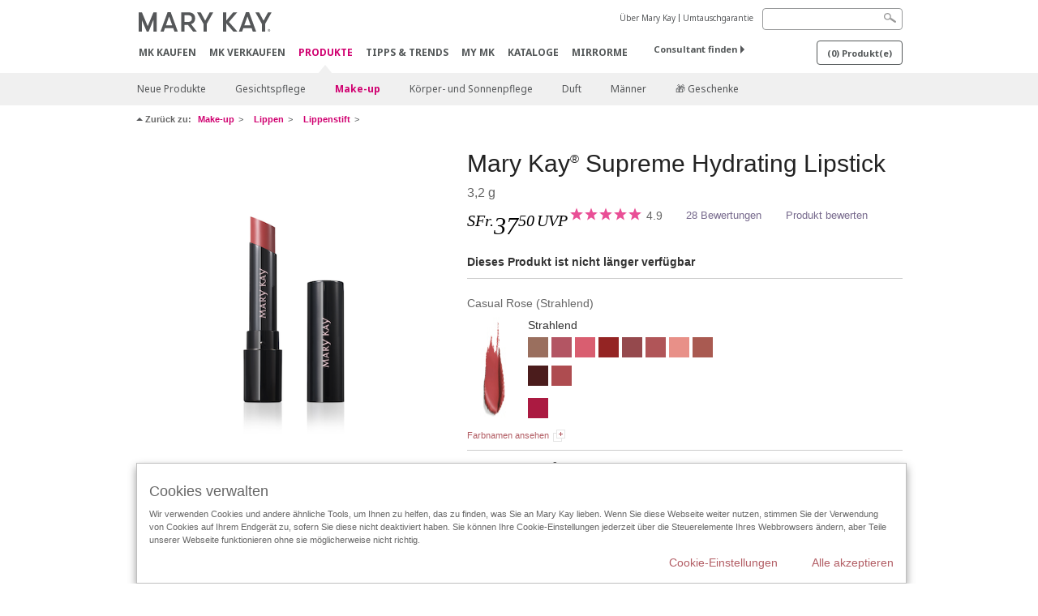

--- FILE ---
content_type: text/html; charset=utf-8
request_url: https://www.marykay.ch/de-ch/products/makeup/lips/lipstick/mary-kay-supreme-hydrating-lipstick-casual-rose-990282107
body_size: 19791
content:

<!DOCTYPE html>
<html lang="de-ch">
<head>
    


        <script type="text/javascript">
            var dataLayer = dataLayer || [];

            dataLayer.push({
                'site': {
                    'market': 'CH',
                    'environment': 'PROD',
                    'language': 'de',
                    'type': 'Corp Site'
                }
            });

            dataLayer.push({
                'event': 'e_consentUpdated',
                'consentCategories': {
                    'strictlynecessary': 'granted',
                    'analytics': 'denied',
                    'functional': 'denied',
                    'targeting': 'denied',
                    'facebookpixel': 'denied'
                }
            });

        </script>

    
        <!-- Google Tag Manager -->
<script>(function(w,d,s,l,i){w[l]=w[l]||[];w[l].push({'gtm.start': new Date().getTime(),event:'gtm.js'});var f=d.getElementsByTagName(s)[0],j=d.createElement(s),dl=l!='dataLayer'?'&l='+l:'';j.async=true;j.src='https://www.googletagmanager.com/gtm.js?id='+i+dl;f.parentNode.insertBefore(j,f);})(window,document,'script','dataLayer','GTM-WKL3Z5J');</script>     <!-- End Google Tag Manager -->

    <meta http-equiv="Content-Type" content="text/html; charset=UTF-8" />
    <meta http-equiv="X-UA-Compatible" content="IE=edge" />
    <meta name="viewport" id="viewport" content="width=device-width,minimum-scale=1.0,maximum-scale=1.0,initial-scale=1.0" />
    

    <title>Mary Kay&#174; Supreme Hydrating Lipstick | Casual Rose</title>
    <meta name="description" content="Extra Feuchtigkeit f&#252;r die Lippen, brillanter Glanz und intensive Farben. Diese neutrale Lippenstift-Nuance in Rosenholz sorgt f&#252;r einen makellosen Look." />
    <meta name="keywords" content="Best lipstick for dry lips, Lipstick for dry lips, Hydrating lipstick" />
        <meta name="ROBOTS" content="NOINDEX, NOFOLLOW">
    <link rel="canonical" href="https://www.marykay.ch/de-ch/products/makeup/lips/lipstick/mary-kay-supreme-hydrating-lipstick-casual-rose-990282107" />



        <meta property="og:type" content="product" />
        <meta property="og:title" content="Mary Kay&#174; Supreme Hydrating Lipstick | Casual Rose" />
        <meta property="og:url" content="https://www.marykay.ch/de-ch/products/makeup/lips/lipstick/mary-kay-supreme-hydrating-lipstick-casual-rose-990282107" />
        <meta property="og:description" content="Extra Feuchtigkeit f&#252;r die Lippen, brillanter Glanz und intensive Farben. Diese neutrale Lippenstift-Nuance in Rosenholz sorgt f&#252;r einen makellosen Look." />
        <meta property="og:image" content="http://pimg.eur.marykaycdn.com/HeroList/10003/10155223_Supreme_Hydrating_Lipstick_Casual_Rose_DE-CH-NL_Hero.png" />

    <link href="/Content/MK/eSuite/Css/site.standard.css?v=8XPqFoo-GrpTtopvD8qETZ6TfBkSWvE54gtnnGU5vD01" rel="stylesheet"/>

    <link href="https://fonts.googleapis.com/css2?family=Noto+Sans:ital,wght@0,100;0,200;0,300;0,400;0,700;1,100;1,200;1,300;1,400;1,700&display=swap" rel="stylesheet">
    
    <link type="text/css" rel="stylesheet" href="//fast.fonts.net/cssapi/360025df-e654-4408-a080-4689254f658e.css" /><link type="text/css" rel="stylesheet" href="//assets.nprod.marykaycdn.com/fonts/mkfonts.css" />
    <script src="/Content/MK/eSuite/Js/site.standard.head.js?v=91boqv4IrdiSexmhh6ANIF0mEifVihn5o6A1PV5pvPQ1"></script>


    <!--start PowerReviews-->
<script src="https://ui.powerreviews.com/stable/4.1/ui.js" async></script><script> window.pwr = window.pwr || function() { (pwr.q = pwr.q || []).push(arguments); } </script>    <!--end PowerReviews-->
    
</head>
<body class="  custom-about-mk-menu-font" >
        <!-- Google Tag Manager -->
<noscript><iframe src="https://www.googletagmanager.com/ns.html?id=GTM-WKL3Z5J" height="0" width="0" style="display:none;visibility:hidden"></iframe></noscript>    <!-- End Google Tag Manager -->



    
<meta name="VIcurrentDateTime" content="639049708050744322" />
<script type="text/javascript" src="/layouts/system/VisitorIdentification.js"></script>

    
    
    
<script type="text/javascript">
    var language = "de-CH";
    var language2 = "de";
var consultantId = '';var moniker = '';var consultantSubsidiaryCode = '';    var customerId = "1e824ed2-927b-44c1-9b6b-db4f3f72e3b6";    var rememberCustomerId = '';    var isCustomerRemember = "False";
    var isCustomerLogged = "False";
    var applyPhoneAutoFormat = "false";
    var phoneMask = "";
    var homePhoneMask = "";
    var workPhoneMask = "";
    var phoneMaskRegex = "";
    var homePhoneRegex = "";
    var workPhoneRegex = "";
    var applyCheckoutAddressVerification = "False";
    var applyMyMKAddressVerification = "False";
    var postalCodeMask = "";
    var postalCodeMaskRegex = "";
    var availableNameRegex = "[^A-Za-zà-ŽА-Яа-яёЁÀ-ÿ,.\\s'’-]";
    var availableNameRegex = "[^A-Za-zà-ŽА-Яа-яёЁÀ-ÿ,.\\s'’-]";
    var googleTagManagerIsEnabled = "true";
    var yandexAnalyticIsEnabled = "";
    var currencyCode = "CHF";
    var expressCheckoutEmptyCart = "";
    var maxQntyPerProduct = "";
</script>
    


    


<!-- MOBILE - GLOBAL NAVIGATION -->



<nav class="global-nav mobile-nav">
    <a class="main-menu" href="javascript:void(0);">Main Menu</a>
    <ul class="main level1">

            <li class="top ">
                <a href='/de-ch/mk-parties' id='mobileMainNav_1' >MK kaufen</a>
            </li>
            <li class="top ">
                <a href='/de-ch/be-a-beauty-consultant' id='mobileMainNav_2' >MK verkaufen</a>
            </li>
            <li class="top has-sub">
                <a href='javascript:' id='mobileMainNav_3' >Produkte</a>
                    <ul class="sub level2">

                            <li class="">
                                <a class="" id="mobileMainSubNav_1" href="/de-ch/products/new-products">Neue Produkte</a>
                            </li>
                            <li class="has-sub">
                                <a class="" id="mobileMainSubNav_2" href="javascript:">Gesichtspflege</a>
                                    <ul class="sub level3">
                                        <!-- COL -->
                                                <li class="has-sub">
                                                    <a class="" id="mobileMainChildNav_2_1" href="javascript:">Pflegeserie</a>
                                                        <ul class="sub level5">
                                                                <li><a class="" id="mobileMainGrandChildNav_2_1_1" href="/de-ch/products/skincare/collection/timewise">TimeWise</a></li>
                                                                <li><a class="" id="mobileMainGrandChildNav_2_1_2" href="/de-ch/products/skincare/collection/timewise-repair">TimeWise Repair</a></li>
                                                                <li><a class="" id="mobileMainGrandChildNav_2_1_3" href="/de-ch/products/skincare/collection/mary-kay">Mary Kay</a></li>
                                                                <li><a class="" id="mobileMainGrandChildNav_2_1_4" href="/de-ch/products/skincare/collection/clear-proof">Clear Proof</a></li>
                                                                <li><a class="" id="mobileMainGrandChildNav_2_1_5" href="/de-ch/products/skincare/collection/clinical-solutions">Clinical Solutions</a></li>
                                                                <li><a class="" id="mobileMainGrandChildNav_2_1_6" href="/de-ch/products/skincare/collection/mkmen">MKMen</a></li>
                                                                <li><a class="" id="mobileMainGrandChildNav_2_1_7" href="/de-ch/products/skincare/collection/naturally">Naturally</a></li>
                                                                <li><a class="" id="mobileMainGrandChildNav_2_1_8" href="/de-ch/products/skincare/collection/satin-lips">Satin Lips</a></li>
                                                            <li class="view-all"><a class="" id="mobileMainChildViewAll_2_1" href="/de-ch/products/skincare/collection">Alle ansehen</a></li>
                                                        </ul>
                                                </li>
                                                <li class="has-sub">
                                                    <a class="" id="mobileMainChildNav_2_2" href="javascript:">Pflegebedürfnis</a>
                                                        <ul class="sub level5">
                                                                <li><a class="" id="mobileMainGrandChildNav_2_2_1" href="/de-ch/products/skincare/concern/age-fighting">Anti-Aging Pflege</a></li>
                                                                <li><a class="" id="mobileMainGrandChildNav_2_2_2" href="/de-ch/products/skincare/concern/advanced-age-fighting">Fortgeschrittene Anti-Aging Pflege</a></li>
                                                                <li><a class="" id="mobileMainGrandChildNav_2_2_3" href="/de-ch/products/skincare/concern/moisturizing">Feuchtigkeit </a></li>
                                                                <li><a class="" id="mobileMainGrandChildNav_2_2_4" href="/de-ch/products/skincare/concern/radiance">Ausstrahlung</a></li>
                                                                <li><a class="" id="mobileMainGrandChildNav_2_2_5" href="/de-ch/products/skincare/concern/refreshment">Erfrischung</a></li>
                                                                <li><a class="" id="mobileMainGrandChildNav_2_2_6" href="/de-ch/products/skincare/concern/even-skin-tone">Ebenmäßiger Hautton</a></li>
                                                                <li><a class="" id="mobileMainGrandChildNav_2_2_7" href="/de-ch/products/skincare/concern/minimizing-pores">Minimierung von Poren</a></li>
                                                                <li><a class="" id="mobileMainGrandChildNav_2_2_8" href="/de-ch/products/skincare/concern/blemishes-acne">Unreinheiten & Akne</a></li>
                                                                <li><a class="" id="mobileMainGrandChildNav_2_2_9" href="/de-ch/products/skincare/concern/puffiness-dark-circles">Schwellungen & Augenringe</a></li>
                                                                <li><a class="" id="mobileMainGrandChildNav_2_2_10" href="/de-ch/products/skincare/concern/sun-care">Sonnenschutz</a></li>
                                                                <li><a class="" id="mobileMainGrandChildNav_2_2_11" href="/de-ch/products/skincare/concern/mens">Männerpflege</a></li>
                                                            <li class="view-all"><a class="" id="mobileMainChildViewAll_2_2" href="/de-ch/products/skincare/concern">Alle ansehen</a></li>
                                                        </ul>
                                                </li>
                                                <li class="has-sub">
                                                    <a class="" id="mobileMainChildNav_2_3" href="javascript:">Produkt</a>
                                                        <ul class="sub level5">
                                                                <li><a class="" id="mobileMainGrandChildNav_2_3_1" href="/de-ch/products/skincare/product/facial-care">Gesichtspflege</a></li>
                                                                <li><a class="" id="mobileMainGrandChildNav_2_3_2" href="/de-ch/products/skincare/product/eye-care">Augenpflege</a></li>
                                                                <li><a class="" id="mobileMainGrandChildNav_2_3_3" href="/de-ch/products/skincare/product/face-oil">Gesichtsöl</a></li>
                                                                <li><a class="" id="mobileMainGrandChildNav_2_3_4" href="/de-ch/products/skincare/product/cleanser">Gesichtsreinigung</a></li>
                                                                <li><a class="" id="mobileMainGrandChildNav_2_3_5" href="/de-ch/products/skincare/product/toner-freshener">Gesichtswasser</a></li>
                                                                <li><a class="" id="mobileMainGrandChildNav_2_3_6" href="/de-ch/products/skincare/product/mask">Gesichtsmasken</a></li>
                                                                <li><a class="" id="mobileMainGrandChildNav_2_3_7" href="/de-ch/products/skincare/product/gesichtspeeling">Gesichtspeeling</a></li>
                                                                <li><a class="" id="mobileMainGrandChildNav_2_3_8" href="/de-ch/products/skincare/product/serum">Gesichtsserum</a></li>
                                                                <li><a class="" id="mobileMainGrandChildNav_2_3_9" href="/de-ch/products/skincare/product/face-gel">Gesichtsgel</a></li>
                                                                <li><a class="" id="mobileMainGrandChildNav_2_3_10" href="/de-ch/products/skincare/product/after-shave">After-Shave</a></li>
                                                                <li><a class="" id="mobileMainGrandChildNav_2_3_11" href="/de-ch/products/skincare/product/lip-care">Lippenpflege</a></li>
                                                                <li><a class="" id="mobileMainGrandChildNav_2_3_12" href="/de-ch/products/skincare/product/targeted-solutions">Gezielte Gesichtspflege</a></li>
                                                                <li><a class="" id="mobileMainGrandChildNav_2_3_13" href="/de-ch/products/skincare/product/sun-protection">Sonne & Schutz</a></li>
                                                                <li><a class="" id="mobileMainGrandChildNav_2_3_14" href="/de-ch/products/skincare/product/sets">Gesichtspflegesets</a></li>
                                                            <li class="view-all"><a class="" id="mobileMainChildViewAll_2_3" href="/de-ch/products/skincare/product">Alle ansehen</a></li>
                                                        </ul>
                                                </li>
                                                <li class="has-sub">
                                                    <a class="" id="mobileMainChildNav_2_4" href="javascript:">Hilfsmittel</a>
                                                        <ul class="sub level5">
                                                                <li><a class="" id="mobileMainGrandChildNav_2_4_1" href="/de-ch/products/skincare/skin-care-tools/beauty-bag">Beauty Bag</a></li>
                                                                <li><a class="" id="mobileMainGrandChildNav_2_4_2" href="/de-ch/products/skincare/skin-care-tools/beauty-blotters">Beauty Blotters</a></li>
                                                            <li class="view-all"><a class="" id="mobileMainChildViewAll_2_4" href="/de-ch/products/skincare/skin-care-tools">Alle ansehen</a></li>
                                                        </ul>
                                                </li>
                                        <li class="view-all"><a class="" id="mobileMainChildViewAll_3_2_4" href="/de-ch/products/skincare">Alle ansehen</a></li>
                                    </ul>
                            </li>
                            <li class="has-sub">
                                <a class="" id="mobileMainSubNav_3" href="javascript:">Make-up</a>
                                    <ul class="sub level3">
                                        <!-- COL -->
                                                <li class="has-sub">
                                                    <a class="" id="mobileMainChildNav_3_1" href="javascript:">Teint</a>
                                                        <ul class="sub level5">
                                                                <li><a class="" id="mobileMainGrandChildNav_3_1_1" href="/de-ch/products/makeup/face/corrector-concealer">Corrector & Concealer</a></li>
                                                                <li><a class="" id="mobileMainGrandChildNav_3_1_2" href="/de-ch/products/makeup/face/primer">Primer</a></li>
                                                                <li><a class="" id="mobileMainGrandChildNav_3_1_3" href="/de-ch/products/makeup/face/tinted-moisturizer">CC Cream</a></li>
                                                                <li><a class="" id="mobileMainGrandChildNav_3_1_4" href="/de-ch/products/makeup/face/foundation">Foundation</a></li>
                                                                <li><a class="" id="mobileMainGrandChildNav_3_1_5" href="/de-ch/products/makeup/face/powder">Puder</a></li>
                                                            <li class="view-all"><a class="" id="mobileMainChildViewAll_3_1" href="/de-ch/products/makeup/face">Alle ansehen</a></li>
                                                        </ul>
                                                </li>
                                                <li class="has-sub">
                                                    <a class="" id="mobileMainChildNav_3_2" href="javascript:">Augen & Brauen</a>
                                                        <ul class="sub level5">
                                                                <li><a class="" id="mobileMainGrandChildNav_3_2_1" href="/de-ch/products/makeup/eyes/eyeliner">Eyeliner</a></li>
                                                                <li><a class="" id="mobileMainGrandChildNav_3_2_2" href="/de-ch/products/makeup/eyes/primer">Primer</a></li>
                                                                <li><a class="" id="mobileMainGrandChildNav_3_2_3" href="/de-ch/products/makeup/eyes/eye-shadow">Lidschatten</a></li>
                                                                <li><a class="" id="mobileMainGrandChildNav_3_2_4" href="/de-ch/products/makeup/eyes/makeup-remover">Augen Make-up Entferner</a></li>
                                                                <li><a class="" id="mobileMainGrandChildNav_3_2_5" href="/de-ch/products/makeup/eyes/mascara-lashes">Mascara</a></li>
                                                                <li><a class="" id="mobileMainGrandChildNav_3_2_6" href="/de-ch/products/makeup/eyes/eyebrow-pencils">Augenbrauen</a></li>
                                                            <li class="view-all"><a class="" id="mobileMainChildViewAll_3_2" href="/de-ch/products/makeup/eyes">Alle ansehen</a></li>
                                                        </ul>
                                                </li>
                                                <li class="has-sub">
                                                    <a class="" id="mobileMainChildNav_3_3" href="javascript:">Wangen</a>
                                                        <ul class="sub level5">
                                                                <li><a class="" id="mobileMainGrandChildNav_3_3_1" href="/de-ch/products/makeup/cheeks/rouge">Rouge</a></li>
                                                                <li><a class="" id="mobileMainGrandChildNav_3_3_2" href="/de-ch/products/makeup/cheeks/contour-highlight-powder">Contouring & Highlighting</a></li>
                                                            <li class="view-all"><a class="" id="mobileMainChildViewAll_3_3" href="/de-ch/products/makeup/cheeks">Alle ansehen</a></li>
                                                        </ul>
                                                </li>
                                                <li class="has-sub">
                                                    <a class="" id="mobileMainChildNav_3_4" href="javascript:">Lippen</a>
                                                        <ul class="sub level5">
                                                                <li><a class="" id="mobileMainGrandChildNav_3_4_1" href="/de-ch/products/makeup/lips/lip-care">Lippenpflege</a></li>
                                                                <li><a class="" id="mobileMainGrandChildNav_3_4_2" href="/de-ch/products/makeup/lips/lip-liner">Lippenkonturenstift</a></li>
                                                                <li><a class="" id="mobileMainGrandChildNav_3_4_3" href="/de-ch/products/makeup/lips/lip-gloss">Lipgloss</a></li>
                                                                <li><a class="" id="mobileMainGrandChildNav_3_4_4" href="/de-ch/products/makeup/lips/lipstick">Lippenstift</a></li>
                                                            <li class="view-all"><a class="" id="mobileMainChildViewAll_3_4" href="/de-ch/products/makeup/lips">Alle ansehen</a></li>
                                                        </ul>
                                                </li>
                                                <li class="has-sub">
                                                    <a class="" id="mobileMainChildNav_3_5" href="javascript:">Hilfsmittel</a>
                                                        <ul class="sub level5">
                                                                <li><a class="" id="mobileMainGrandChildNav_3_5_1" href="/de-ch/products/makeup/tools/brushes-applicators">Pinsel & Applikatoren</a></li>
                                                                <li><a class="" id="mobileMainGrandChildNav_3_5_2" href="/de-ch/products/makeup/tools/compacts">Compacts</a></li>
                                                                <li><a class="" id="mobileMainGrandChildNav_3_5_3" href="/de-ch/products/makeup/tools/beauty-bag">Beauty Bag</a></li>
                                                                <li><a class="" id="mobileMainGrandChildNav_3_5_4" href="/de-ch/products/makeup/tools/beauty-blotters">Beauty Blotters</a></li>
                                                            <li class="view-all"><a class="" id="mobileMainChildViewAll_3_5" href="/de-ch/products/makeup/tools">Alle ansehen</a></li>
                                                        </ul>
                                                </li>
                                        <li class="view-all"><a class="" id="mobileMainChildViewAll_3_3_5" href="/de-ch/products/makeup">Alle ansehen</a></li>
                                    </ul>
                            </li>
                            <li class="has-sub">
                                <a class="" id="mobileMainSubNav_4" href="javascript:">Körper- und Sonnenpflege</a>
                                    <ul class="sub level3">
                                        <!-- COL -->
                                                <li class="has-sub">
                                                    <a class="" id="mobileMainChildNav_4_1" href="javascript:">Pflegebedürfnis</a>
                                                        <ul class="sub level5">
                                                                <li><a class="" id="mobileMainGrandChildNav_4_1_1" href="/de-ch/products/body-and-sun/concern/age-fighting">Anti-Aging</a></li>
                                                                <li><a class="" id="mobileMainGrandChildNav_4_1_2" href="/de-ch/products/body-and-sun/concern/moisture">Feuchtigkeit</a></li>
                                                                <li><a class="" id="mobileMainGrandChildNav_4_1_3" href="/de-ch/products/body-and-sun/concern/hand-care">Hände</a></li>
                                                            <li class="view-all"><a class="" id="mobileMainChildViewAll_4_1" href="/de-ch/products/body-and-sun/concern">Alle ansehen</a></li>
                                                        </ul>
                                                </li>
                                                <li class="has-sub">
                                                    <a class="" id="mobileMainChildNav_4_2" href="javascript:">Produktart</a>
                                                        <ul class="sub level5">
                                                                <li><a class="" id="mobileMainGrandChildNav_4_2_1" href="/de-ch/products/body-and-sun/product-type/lotion-cream">Körperlotion & -cremes</a></li>
                                                                <li><a class="" id="mobileMainGrandChildNav_4_2_2" href="/de-ch/products/body-and-sun/product-type/body-wash-shower-gel">Körperreinigung</a></li>
                                                                <li><a class="" id="mobileMainGrandChildNav_4_2_3" href="/de-ch/products/body-and-sun/product-type/scrub">Körperpeeling</a></li>
                                                                <li><a class="" id="mobileMainGrandChildNav_4_2_4" href="/de-ch/products/body-and-sun/product-type/spray">Körperspray</a></li>
                                                                <li><a class="" id="mobileMainGrandChildNav_4_2_5" href="/de-ch/products/body-and-sun/product-type/set">Körperpflegesets</a></li>
                                                            <li class="view-all"><a class="" id="mobileMainChildViewAll_4_2" href="/de-ch/products/body-and-sun/product-type">Alle ansehen</a></li>
                                                        </ul>
                                                </li>
                                        <li class="view-all"><a class="" id="mobileMainChildViewAll_3_4_2" href="/de-ch/products/body-and-sun">Alle ansehen</a></li>
                                    </ul>
                            </li>
                            <li class="has-sub">
                                <a class="" id="mobileMainSubNav_5" href="javascript:">Duft</a>
                                    <ul class="sub level3">
                                        <!-- COL -->
                                                <li class="">
                                                    <a class="" id="mobileMainChildNav_5_1" href="/de-ch/products/fragrance/womens-collection">Für SIE</a>
                                                </li>
                                                <li class="">
                                                    <a class="" id="mobileMainChildNav_5_2" href="/de-ch/products/fragrance/mens-collection">Für IHN</a>
                                                </li>
                                        <li class="view-all"><a class="" id="mobileMainChildViewAll_3_5_2" href="/de-ch/products/fragrance">Alle ansehen</a></li>
                                    </ul>
                            </li>
                            <li class="has-sub">
                                <a class="" id="mobileMainSubNav_6" href="javascript:">Männer</a>
                                    <ul class="sub level3">
                                        <!-- COL -->
                                                <li class="">
                                                    <a class="" id="mobileMainChildNav_6_1" href="/de-ch/products/mens/fragrance">Parfum</a>
                                                </li>
                                                <li class="">
                                                    <a class="" id="mobileMainChildNav_6_2" href="/de-ch/products/mens/skin-care">Hautpflege</a>
                                                </li>
                                        <li class="view-all"><a class="" id="mobileMainChildViewAll_3_6_2" href="/de-ch/products/mens">Alle ansehen</a></li>
                                    </ul>
                            </li>
                            <li class="">
                                <a class="" id="mobileMainSubNav_7" href="/de-ch/products/gifts">🎁 Geschenke</a>
                            </li>
                        <li class="view-all"><a href='/de-ch/products' id='mobileMainViewAllNav3' >Alle ansehen</a></li>
                    </ul>
            </li>
            <li class="top ">
                <a href='/de-ch/tips-and-trends' id='mobileMainNav_4' >Tipps &amp; Trends</a>
            </li>
            <li class="top ">
                <a href='/de-ch/welcome-to-my-mymk/mymk-cold' id='mobileMainNav_5' >MY MK</a>
            </li>
            <li class="top ">
                <a href='/de-ch/tips-and-trends/makeover-and-beauty-tools/ecatalog' id='mobileMainNav_6' >Kataloge</a>
            </li>
            <li class="top ">
                <a href='/de-ch/tips-and-trends/mirrormeweb' id='mobileMainNav_7' >MirrorMe</a>
            </li>
    </ul>
    <ul class="util-links">
                        <li><a href='/de-ch/about-mary-kay' >&#220;ber Mary Kay</a>  </li>
                <li><a href='/de-ch/pages/guarantee' title='Satisfaction Guarantee' >Umtauschgarantie</a>  </li>
            </ul>
</nav>
<!-- END MOBILE - GLOBAL NAVIGATION -->

<header class="container-fluid " id="header" role="banner">
    <div class="container">
        <div class="logo-nav-wrapper">
            <!-- MK LOGO -->
            <a class="toggle-mobile " href="javascript:void(0);">Menu</a>
                <a class="logo" href="/de-ch/"><img src='/-/media/images/mk/europe/switzerland/esuite/header/2024-new-mary-kay-logo-esuite-164x35.svg?la=de-CH&amp;hash=8BED88F5C7B4A6ABE1C3A49CE24008EA6D4D46FA' alt='' /></a>
            <a class="logo-print"><img src='/-/media/images/mk/europe/switzerland/esuite/header/2024-new-mary-kay-logo-for-print-235x36.svg?la=de-CH&amp;hash=8ECC4D55D183154EB4DE0F24A8EA1C783271FC6F' alt='' /></a>
            <!-- DESKTOP - GLOBAL PRIMARY NAVIGATION -->
            <div class="global-nav primary desktop">
                <nav aria-label="navigation">
                    <ul>

                            <li class=""><a href='/de-ch/mk-parties' id='MainNav1' >MK kaufen</a></li>
                            <li class=""><a href='/de-ch/be-a-beauty-consultant' id='MainNav2' >MK verkaufen</a></li>
                            <li class="active"><a href='/de-ch/products' id='MainNav3' >Produkte</a></li>
                            <li class=""><a href='/de-ch/tips-and-trends' id='MainNav4' >Tipps &amp; Trends</a></li>
                            <li class=""><a href='/de-ch/welcome-to-my-mymk/mymk-cold' id='MainNav5' >MY MK</a></li>
                            <li class=""><a href='/de-ch/tips-and-trends/makeover-and-beauty-tools/ecatalog' id='MainNav6' >Kataloge</a></li>
                            <li class=""><a href='/de-ch/tips-and-trends/mirrormeweb' id='MainNav7' >MirrorMe</a></li>
                    </ul>
                </nav>
            </div><!-- END DESKTOP - GLOBAL PRIMARY NAVIGATION -->
        </div>
            <div class="mobile-bag-search">
                <a class="toggle-bag  cart-items   " href="javascript:void(0);"><span class="cart-count">0</span></a>
                    <a class="toggle-search " href="javascript:void(0);">&nbsp;</a>
            </div>
        <!-- HEADER - UTILITY LINKS -->
        <div class="header-links">


                            <div class="group-nav util-nav">
                    <ul>
                            <li><a href='/de-ch/about-mary-kay' >&#220;ber Mary Kay</a>  </li>
                            <li><a href='/de-ch/pages/guarantee' title='Satisfaction Guarantee' >Umtauschgarantie</a>  </li>
                    </ul>
                </div>
                    </div><!-- END HEADER - UTILITY LINKS -->
            <!-- HEADER - SEARCH -->
            <div class="header-search">
                <fieldset aria-label="Search">
                    <div class="controlcontainer cf">
                        <!-- HEADER - SUGGESSTED SEARCH DROPDOWN -->
                        <div class="header-suggested-search" data-search-page-url="/de-ch/search">
                            <input type="search" value="" id="header-suggested-search" maxlength="50" title="Search" aria-label="Search">
                            <div class="suggested-search-wrapper">
                            </div>
                        </div>
                        <input type="submit" value="" id="header-search-submit-button" title="Search">
                    </div>
                </fieldset>
            </div>
            <!-- END HEADER - SEARCH -->
        

    <!-- HEADER - IBC - IF NO IBC CHOSEN -->
    <div class="header-ibc ">
<a href='/de-ch/find-an-independent-beauty-consultant' class='' >Consultant finden <span class="arrow"></span>
</a>        <img src='/-/media/images/mk/europe/switzerland/esuite/header/icon-header-ibc.jpg?h=30&amp;w=30&amp;la=de-CH&amp;hash=017AB44D4F0B87E41D4E5E19983E00A1401988D3' style='margin-right: 5px' alt='Mary Kay Logo in weißer Schrift auf schwarzem Hintergrund' />
    </div>
            <!-- HEADER - MINI BAG -->
    <div class="header-minibag">
        <a class="bag-button" href="javascript:void(0);">  <em>(<span class="count">0</span>) Produkt(e)  </em></a>



            <!--Empty with No IBC Selected-->

<div class="minibag-wrapper">
    <div class="minibag-header cf">
        <p><span class="prod-count">0</span>ausgew&#228;hlt</p>
        <a class="close-bag" href="javascript:void(0);">X</a>
    </div>
    <div class="shopping-bag cf">
        <!-- MINIBAG EMPTY WITH/WITHOUT IBC -->
        <div class="bag-wrapper cf">
            <div class="your-bag empty cf">
                <div class="img-wrap">
                    <img src="/Content/MK/eSuite/images/checkout/viewbag-empty.jpg">
                </div>
                <p>Ihre Produktanfrage enth&#228;lt aktuell  <strong>keine Produkte</strong></p>
                <div class="discover">
                    <a class="cta" href="/de-ch/products">Kaufen Sie Produkte, die Sie m&#246;gen</a>
                </div>
            </div>

                        <div class="ibc-area cf">
                            <div class="img-wrap">
                                <img src="/Content/MK/eSuite/images/checkout/no-ibc-bg.jpg">
                            </div>
                            <div class="ibc-message">
                                <h4>So funktioniert&#39;s</h4>
                                <p>Mary Kay&#174; Produkte sind ausschlie&#223;lich &#252;ber selbst&#228;ndige Sch&#246;nheits-Consultants erh&#228;ltlich.</p>
                            </div>
                            <div class="button-wrapper">
                                <p><a class="button black" href="/de-ch/find-an-independent-beauty-consultant">Suche: Consultant selbst ausw&#228;hlen</a></p>
                            </div>
                        </div>

        </div><!-- END MINIBAG EMPTY WITH/WITHOU IBC -->
    </div>
</div>



    </div>
            <!-- END HEADER - MINI BAG -->
            </div>

</header>

<!-- DESKTOP - GLOBAL SUB-NAVIGATION -->

<div class="container-fluid global-nav sub desktop">
    <div class="container">
        <nav aria-label="secondary-navigation">
            <ul>

                    <li class=" ">
                        <a class="secondNavLink" id="SubNav_1" href="/de-ch/products/new-products">Neue Produkte</a>

                    </li>
                    <li class=" has-sub">
                        <a class="secondNavLink" id="SubNav_2" href="/de-ch/products/skincare">Gesichtspflege</a>

                            <div class="nav-drop">
                                <div class="col-wrapper nav cf">
                                    <!-- COL -->
                                            <div class="col">
                                                <div class="col-header">Pflegeserie</div>
                                                    <ul>
                                                            <li><a class="thirdNavLink" id="GrandChildNav_2_1_1" href="/de-ch/products/skincare/collection/timewise">TimeWise</a></li>
                                                            <li><a class="thirdNavLink" id="GrandChildNav_2_1_2" href="/de-ch/products/skincare/collection/timewise-repair">TimeWise Repair</a></li>
                                                            <li><a class="thirdNavLink" id="GrandChildNav_2_1_3" href="/de-ch/products/skincare/collection/mary-kay">Mary Kay</a></li>
                                                            <li><a class="thirdNavLink" id="GrandChildNav_2_1_4" href="/de-ch/products/skincare/collection/clear-proof">Clear Proof</a></li>
                                                            <li><a class="thirdNavLink" id="GrandChildNav_2_1_5" href="/de-ch/products/skincare/collection/clinical-solutions">Clinical Solutions</a></li>
                                                            <li><a class="thirdNavLink" id="GrandChildNav_2_1_6" href="/de-ch/products/skincare/collection/mkmen">MKMen</a></li>
                                                            <li><a class="thirdNavLink" id="GrandChildNav_2_1_7" href="/de-ch/products/skincare/collection/naturally">Naturally</a></li>
                                                            <li><a class="thirdNavLink" id="GrandChildNav_2_1_8" href="/de-ch/products/skincare/collection/satin-lips">Satin Lips</a></li>

                                                    </ul>
                                                <a class="view-all thirdNavLink" id="TertiaryNav_2_1" href="/de-ch/products/skincare/collection">Alle ansehen</a>
                                            </div>
                                            <div class="col">
                                                <div class="col-header">Pflegebed&#252;rfnis</div>
                                                    <ul>
                                                            <li><a class="thirdNavLink" id="GrandChildNav_2_2_1" href="/de-ch/products/skincare/concern/age-fighting">Anti-Aging Pflege</a></li>
                                                            <li><a class="thirdNavLink" id="GrandChildNav_2_2_2" href="/de-ch/products/skincare/concern/advanced-age-fighting">Fortgeschrittene Anti-Aging Pflege</a></li>
                                                            <li><a class="thirdNavLink" id="GrandChildNav_2_2_3" href="/de-ch/products/skincare/concern/moisturizing">Feuchtigkeit </a></li>
                                                            <li><a class="thirdNavLink" id="GrandChildNav_2_2_4" href="/de-ch/products/skincare/concern/radiance">Ausstrahlung</a></li>
                                                            <li><a class="thirdNavLink" id="GrandChildNav_2_2_5" href="/de-ch/products/skincare/concern/refreshment">Erfrischung</a></li>
                                                            <li><a class="thirdNavLink" id="GrandChildNav_2_2_6" href="/de-ch/products/skincare/concern/even-skin-tone">Ebenmäßiger Hautton</a></li>
                                                            <li><a class="thirdNavLink" id="GrandChildNav_2_2_7" href="/de-ch/products/skincare/concern/minimizing-pores">Minimierung von Poren</a></li>
                                                            <li><a class="thirdNavLink" id="GrandChildNav_2_2_8" href="/de-ch/products/skincare/concern/blemishes-acne">Unreinheiten & Akne</a></li>
                                                            <li><a class="thirdNavLink" id="GrandChildNav_2_2_9" href="/de-ch/products/skincare/concern/puffiness-dark-circles">Schwellungen & Augenringe</a></li>
                                                            <li><a class="thirdNavLink" id="GrandChildNav_2_2_10" href="/de-ch/products/skincare/concern/sun-care">Sonnenschutz</a></li>
                                                            <li><a class="thirdNavLink" id="GrandChildNav_2_2_11" href="/de-ch/products/skincare/concern/mens">Männerpflege</a></li>

                                                    </ul>
                                                <a class="view-all thirdNavLink" id="TertiaryNav_2_2" href="/de-ch/products/skincare/concern">Alle ansehen</a>
                                            </div>
                                            <div class="col">
                                                <div class="col-header">Produkt</div>
                                                    <ul>
                                                            <li><a class="thirdNavLink" id="GrandChildNav_2_3_1" href="/de-ch/products/skincare/product/facial-care">Gesichtspflege</a></li>
                                                            <li><a class="thirdNavLink" id="GrandChildNav_2_3_2" href="/de-ch/products/skincare/product/eye-care">Augenpflege</a></li>
                                                            <li><a class="thirdNavLink" id="GrandChildNav_2_3_3" href="/de-ch/products/skincare/product/face-oil">Gesichtsöl</a></li>
                                                            <li><a class="thirdNavLink" id="GrandChildNav_2_3_4" href="/de-ch/products/skincare/product/cleanser">Gesichtsreinigung</a></li>
                                                            <li><a class="thirdNavLink" id="GrandChildNav_2_3_5" href="/de-ch/products/skincare/product/toner-freshener">Gesichtswasser</a></li>
                                                            <li><a class="thirdNavLink" id="GrandChildNav_2_3_6" href="/de-ch/products/skincare/product/mask">Gesichtsmasken</a></li>
                                                            <li><a class="thirdNavLink" id="GrandChildNav_2_3_7" href="/de-ch/products/skincare/product/gesichtspeeling">Gesichtspeeling</a></li>
                                                            <li><a class="thirdNavLink" id="GrandChildNav_2_3_8" href="/de-ch/products/skincare/product/serum">Gesichtsserum</a></li>
                                                            <li><a class="thirdNavLink" id="GrandChildNav_2_3_9" href="/de-ch/products/skincare/product/face-gel">Gesichtsgel</a></li>
                                                            <li><a class="thirdNavLink" id="GrandChildNav_2_3_10" href="/de-ch/products/skincare/product/after-shave">After-Shave</a></li>
                                                            <li><a class="thirdNavLink" id="GrandChildNav_2_3_11" href="/de-ch/products/skincare/product/lip-care">Lippenpflege</a></li>
                                                            <li><a class="thirdNavLink" id="GrandChildNav_2_3_12" href="/de-ch/products/skincare/product/targeted-solutions">Gezielte Gesichtspflege</a></li>
                                                            <li><a class="thirdNavLink" id="GrandChildNav_2_3_13" href="/de-ch/products/skincare/product/sun-protection">Sonne & Schutz</a></li>
                                                            <li><a class="thirdNavLink" id="GrandChildNav_2_3_14" href="/de-ch/products/skincare/product/sets">Gesichtspflegesets</a></li>

                                                    </ul>
                                                <a class="view-all thirdNavLink" id="TertiaryNav_2_3" href="/de-ch/products/skincare/product">Alle ansehen</a>
                                            </div>
                                            <div class="col">
                                                <div class="col-header">Hilfsmittel</div>
                                                    <ul>
                                                            <li><a class="thirdNavLink" id="GrandChildNav_2_4_1" href="/de-ch/products/skincare/skin-care-tools/beauty-bag">Beauty Bag</a></li>
                                                            <li><a class="thirdNavLink" id="GrandChildNav_2_4_2" href="/de-ch/products/skincare/skin-care-tools/beauty-blotters">Beauty Blotters</a></li>

                                                    </ul>
                                                <a class="view-all thirdNavLink" id="TertiaryNav_2_4" href="/de-ch/products/skincare/skin-care-tools">Alle ansehen</a>
                                            </div>
                                </div>
                            </div>
                    </li>
                    <li class="active has-sub">
                        <a class="secondNavLink" id="SubNav_3" href="/de-ch/products/makeup">Make-up</a>

                            <div class="nav-drop">
                                <div class="col-wrapper nav cf">
                                    <!-- COL -->
                                            <div class="col">
                                                <div class="col-header">Teint</div>
                                                    <ul>
                                                            <li><a class="thirdNavLink" id="GrandChildNav_3_1_1" href="/de-ch/products/makeup/face/corrector-concealer">Corrector & Concealer</a></li>
                                                            <li><a class="thirdNavLink" id="GrandChildNav_3_1_2" href="/de-ch/products/makeup/face/primer">Primer</a></li>
                                                            <li><a class="thirdNavLink" id="GrandChildNav_3_1_3" href="/de-ch/products/makeup/face/tinted-moisturizer">CC Cream</a></li>
                                                            <li><a class="thirdNavLink" id="GrandChildNav_3_1_4" href="/de-ch/products/makeup/face/foundation">Foundation</a></li>
                                                            <li><a class="thirdNavLink" id="GrandChildNav_3_1_5" href="/de-ch/products/makeup/face/powder">Puder</a></li>

                                                    </ul>
                                                <a class="view-all thirdNavLink" id="TertiaryNav_3_1" href="/de-ch/products/makeup/face">Alle ansehen</a>
                                            </div>
                                            <div class="col">
                                                <div class="col-header">Augen &amp; Brauen</div>
                                                    <ul>
                                                            <li><a class="thirdNavLink" id="GrandChildNav_3_2_1" href="/de-ch/products/makeup/eyes/eyeliner">Eyeliner</a></li>
                                                            <li><a class="thirdNavLink" id="GrandChildNav_3_2_2" href="/de-ch/products/makeup/eyes/primer">Primer</a></li>
                                                            <li><a class="thirdNavLink" id="GrandChildNav_3_2_3" href="/de-ch/products/makeup/eyes/eye-shadow">Lidschatten</a></li>
                                                            <li><a class="thirdNavLink" id="GrandChildNav_3_2_4" href="/de-ch/products/makeup/eyes/makeup-remover">Augen Make-up Entferner</a></li>
                                                            <li><a class="thirdNavLink" id="GrandChildNav_3_2_5" href="/de-ch/products/makeup/eyes/mascara-lashes">Mascara</a></li>
                                                            <li><a class="thirdNavLink" id="GrandChildNav_3_2_6" href="/de-ch/products/makeup/eyes/eyebrow-pencils">Augenbrauen</a></li>

                                                    </ul>
                                                <a class="view-all thirdNavLink" id="TertiaryNav_3_2" href="/de-ch/products/makeup/eyes">Alle ansehen</a>
                                            </div>
                                            <div class="col">
                                                <div class="col-header">Wangen</div>
                                                    <ul>
                                                            <li><a class="thirdNavLink" id="GrandChildNav_3_3_1" href="/de-ch/products/makeup/cheeks/rouge">Rouge</a></li>
                                                            <li><a class="thirdNavLink" id="GrandChildNav_3_3_2" href="/de-ch/products/makeup/cheeks/contour-highlight-powder">Contouring & Highlighting</a></li>

                                                    </ul>
                                                <a class="view-all thirdNavLink" id="TertiaryNav_3_3" href="/de-ch/products/makeup/cheeks">Alle ansehen</a>
                                            </div>
                                            <div class="col">
                                                <div class="col-header">Lippen</div>
                                                    <ul>
                                                            <li><a class="thirdNavLink" id="GrandChildNav_3_4_1" href="/de-ch/products/makeup/lips/lip-care">Lippenpflege</a></li>
                                                            <li><a class="thirdNavLink" id="GrandChildNav_3_4_2" href="/de-ch/products/makeup/lips/lip-liner">Lippenkonturenstift</a></li>
                                                            <li><a class="thirdNavLink" id="GrandChildNav_3_4_3" href="/de-ch/products/makeup/lips/lip-gloss">Lipgloss</a></li>
                                                            <li><a class="thirdNavLink" id="GrandChildNav_3_4_4" href="/de-ch/products/makeup/lips/lipstick">Lippenstift</a></li>

                                                    </ul>
                                                <a class="view-all thirdNavLink" id="TertiaryNav_3_4" href="/de-ch/products/makeup/lips">Alle ansehen</a>
                                            </div>
                                            <div class="col">
                                                <div class="col-header">Hilfsmittel</div>
                                                    <ul>
                                                            <li><a class="thirdNavLink" id="GrandChildNav_3_5_1" href="/de-ch/products/makeup/tools/brushes-applicators">Pinsel & Applikatoren</a></li>
                                                            <li><a class="thirdNavLink" id="GrandChildNav_3_5_2" href="/de-ch/products/makeup/tools/compacts">Compacts</a></li>
                                                            <li><a class="thirdNavLink" id="GrandChildNav_3_5_3" href="/de-ch/products/makeup/tools/beauty-bag">Beauty Bag</a></li>
                                                            <li><a class="thirdNavLink" id="GrandChildNav_3_5_4" href="/de-ch/products/makeup/tools/beauty-blotters">Beauty Blotters</a></li>

                                                    </ul>
                                                <a class="view-all thirdNavLink" id="TertiaryNav_3_5" href="/de-ch/products/makeup/tools">Alle ansehen</a>
                                            </div>
                                </div>
                            </div>
                    </li>
                    <li class=" has-sub">
                        <a class="secondNavLink" id="SubNav_4" href="/de-ch/products/body-and-sun">Körper- und Sonnenpflege</a>

                            <div class="nav-drop">
                                <div class="col-wrapper nav cf">
                                    <!-- COL -->
                                            <div class="col">
                                                <div class="col-header">Pflegebed&#252;rfnis</div>
                                                    <ul>
                                                            <li><a class="thirdNavLink" id="GrandChildNav_4_1_1" href="/de-ch/products/body-and-sun/concern/age-fighting">Anti-Aging</a></li>
                                                            <li><a class="thirdNavLink" id="GrandChildNav_4_1_2" href="/de-ch/products/body-and-sun/concern/moisture">Feuchtigkeit</a></li>
                                                            <li><a class="thirdNavLink" id="GrandChildNav_4_1_3" href="/de-ch/products/body-and-sun/concern/hand-care">Hände</a></li>

                                                    </ul>
                                                <a class="view-all thirdNavLink" id="TertiaryNav_4_1" href="/de-ch/products/body-and-sun/concern">Alle ansehen</a>
                                            </div>
                                            <div class="col">
                                                <div class="col-header">Produktart</div>
                                                    <ul>
                                                            <li><a class="thirdNavLink" id="GrandChildNav_4_2_1" href="/de-ch/products/body-and-sun/product-type/lotion-cream">Körperlotion & -cremes</a></li>
                                                            <li><a class="thirdNavLink" id="GrandChildNav_4_2_2" href="/de-ch/products/body-and-sun/product-type/body-wash-shower-gel">Körperreinigung</a></li>
                                                            <li><a class="thirdNavLink" id="GrandChildNav_4_2_3" href="/de-ch/products/body-and-sun/product-type/scrub">Körperpeeling</a></li>
                                                            <li><a class="thirdNavLink" id="GrandChildNav_4_2_4" href="/de-ch/products/body-and-sun/product-type/spray">Körperspray</a></li>
                                                            <li><a class="thirdNavLink" id="GrandChildNav_4_2_5" href="/de-ch/products/body-and-sun/product-type/set">Körperpflegesets</a></li>

                                                    </ul>
                                                <a class="view-all thirdNavLink" id="TertiaryNav_4_2" href="/de-ch/products/body-and-sun/product-type">Alle ansehen</a>
                                            </div>
                                </div>
                            </div>
                    </li>
                    <li class=" has-sub">
                        <a class="secondNavLink" id="SubNav_5" href="/de-ch/products/fragrance">Duft</a>

                            <div class="nav-drop">
                                <div class="col-wrapper nav cf">
                                    <!-- COL -->
                                            <div class="col">
                                                <div class="col-header">F&#252;r SIE</div>
                                                <a class="view-all thirdNavLink" id="TertiaryNav_5_1" href="/de-ch/products/fragrance/womens-collection">Alle ansehen</a>
                                            </div>
                                            <div class="col">
                                                <div class="col-header">F&#252;r IHN</div>
                                                <a class="view-all thirdNavLink" id="TertiaryNav_5_2" href="/de-ch/products/fragrance/mens-collection">Alle ansehen</a>
                                            </div>
                                </div>
                            </div>
                    </li>
                    <li class=" has-sub">
                        <a class="secondNavLink" id="SubNav_6" href="/de-ch/products/mens">Männer</a>

                            <div class="nav-drop">
                                <div class="col-wrapper nav cf">
                                    <!-- COL -->
                                            <div class="col">
                                                <div class="col-header">Parfum</div>
                                                <a class="view-all thirdNavLink" id="TertiaryNav_6_1" href="/de-ch/products/mens/fragrance">Alle ansehen</a>
                                            </div>
                                            <div class="col">
                                                <div class="col-header">Hautpflege</div>
                                                <a class="view-all thirdNavLink" id="TertiaryNav_6_2" href="/de-ch/products/mens/skin-care">Alle ansehen</a>
                                            </div>
                                </div>
                            </div>
                    </li>
                    <li class=" ">
                        <a class="secondNavLink" id="SubNav_7" href="/de-ch/products/gifts">🎁 Geschenke</a>

                    </li>
            </ul>
        </nav>
    </div><!-- END DESKTOP - GLOBAL SUB-NAVIGATION -->



</div>

    <script src="/Content/MK/eSuite/Js/site.standard.js?v=PKTKlI1AEfvQHtTSwbXnu_vAGODnSIW9xZ-oFprd95A1"></script>

    <script src="//ajax.googleapis.com/ajax/libs/jqueryui/1.11.3/jquery-ui.min.js"></script>
<script>(window.jQuery.ui)||document.write('<script src="/Content/MK/eSuite/Js/jquery-ui.min.js"><\/script>');</script>

    <script src="//cdnjs.cloudflare.com/ajax/libs/jquery.maskedinput/1.4.1/jquery.maskedinput.min.js"></script>
<script>(window.jQuery.mask)||document.write('<script src="/Content/MK/eSuite/Js/jquery.maskedinput.min.js"><\/script>');</script>

    <script src="//cdnjs.cloudflare.com/ajax/libs/blueimp-file-upload/9.5.7/jquery.iframe-transport.min.js"></script>

    <script src="//cdnjs.cloudflare.com/ajax/libs/blueimp-file-upload/9.5.7/jquery.fileupload.min.js"></script>
<script>(window.jQuery().fileupload)||document.write('<script src="/Content/MK/eSuite/Js/jquery.fileupload.min.js"><\/script>');</script>

    <div class="container main" itemscope itemtype=https://schema.org/Product>
        

    <div class="container breadcrumb-utility cf">
                <div class="breadcrumb" vocab="https://schema.org/" typeof="BreadcrumbList">
                    <span class="back-to">Zur&#252;ck zu:</span>
                        <span property="itemListElement" typeof="ListItem">
                                <a href="/de-ch/products/makeup"><span property="name">Make-up</span></a>
                            <meta property="position" content="1">
                        </span>
                        <span property="itemListElement" typeof="ListItem">
                                <a href="/de-ch/products/makeup/lips"><span property="name">Lippen</span></a>
                            <meta property="position" content="2">
                        </span>
                        <span property="itemListElement" typeof="ListItem">
                                <a href="/de-ch/products/makeup/lips/lipstick"><span property="name">Lippenstift</span></a>
                            <meta property="position" content="3">
                        </span>
                                    </div>

            <div class="utility">
                            </div>
    </div>

            


<!--Product Detail - Basic w/ Product Quick View Link-->
<div class="product-expanded qv-product-image">
    <a class="product-expanded__back" href="#">Back</a>
</div>
<div class="container module product product-detail color">
    <input type="hidden" id="PDP-ProductID" value="990282107" />
    <input type="hidden" id="PDP-ProductPrice" value="37.50" />
    <input type="hidden" id="PDP-CurrencySymbol" value="SFr." />

    <div style="display: none;" itemscope itemtype="http://schema.org/ImageObject">
        <meta itemprop="name" content="Mary Kay<sup>®</sup> Supreme Hydrating Lipstick">
        <meta itemprop="description" content="Extra Feuchtigkeit für die Lippen, brillanter Glanz und intensive Farben. Diese neutrale Lippenstift-Nuance in Rosenholz sorgt für einen makellosen Look.">
            <link itemprop="contentUrl" href="//pimg.eur.marykaycdn.com/HeroZoom/10003/10155223_Supreme_Hydrating_Lipstick_Casual_Rose_DE-CH-NL_Hero.jpg">
    </div>

    <div class="row" id="main-product-view">
        <div class="col-sm-5">



        <!-- PRODUCT ZOOM -->
        <div class="product-zoom cf">

            <!-- PRODUCT ZOOM -->
            <div class="product-image easyzoom product-image_normalized">
                    <a href="//pimg.eur.marykaycdn.com/HeroZoom/10003/10155223_Supreme_Hydrating_Lipstick_Casual_Rose_DE-CH-NL_Hero.jpg" aria-label="Casual Rose ">
                        <img class="full" id="990282107" data-translate="Bild wird geladen" src="//pimg.eur.marykaycdn.com/Hero/10003/10155223_Supreme_Hydrating_Lipstick_Casual_Rose_DE-CH-NL_Hero.png" 
                        alt="Casual Rose " />
                    </a>
            </div>

            <ul class="thumbnails thumbnails_hide">
                    <li class="active">
                        <a href="//pimg.eur.marykaycdn.com/HeroZoom/10003/10155223_Supreme_Hydrating_Lipstick_Casual_Rose_DE-CH-NL_Hero.jpg" data-standard="//pimg.eur.marykaycdn.com/Hero/10003/10155223_Supreme_Hydrating_Lipstick_Casual_Rose_DE-CH-NL_Hero.png">
                            <img src="//pimg.eur.marykaycdn.com/HeroThumbnail/10003/10155223_Supreme_Hydrating_Lipstick_Casual_Rose_DE-CH-NL_Hero.png" alt="Casual Rose " />
                        </a>
                    </li>
            </ul>
        </div>
    <script type="text/javascript">
        mk.eSuite.utility.loadEZ();
    </script>

        </div>
        <form id="addToBagForm">
            

            <div class="col-sm-7">


<div class="details">
    <div class="flags">
        
        
    </div>
    <h1>Mary Kay<sup>®</sup> Supreme Hydrating Lipstick</h1>
        <meta itemprop="description" content="Extra Feuchtigkeit für die Lippen, brillanter Glanz und intensive Farben. Diese neutrale Lippenstift-Nuance in Rosenholz sorgt für einen makellosen Look." />
    <meta itemprop="brand" content="Mary Kay" />
        <img itemprop="image" src="//pimg.eur.marykaycdn.com/HeroZoom/10003/10155223_Supreme_Hydrating_Lipstick_Casual_Rose_DE-CH-NL_Hero.jpg" style="display: none">
    <div itemprop="offers" itemscope itemtype="http://schema.org/Offer">
        <meta itemprop="price" content="37.5" />
        <meta itemprop="priceCurrency" content="CHF" />
            <meta itemprop="url" content="https://www.marykay.ch/de-ch/products/makeup/lips/lipstick/mary-kay-supreme-hydrating-lipstick-casual-rose-990282107">
        <meta itemprop="priceValidUntil" content="2025-12-30">
    </div>
    <div class="formula"></div>
    <div class="included-sizes">
        3,2 g
    </div>

        <p class="price bv-adjust">
<span class=\"currency\">SFr.</span>37<span style="position: fixed !important;left: -9999999px;top: -9999999px;display: inline !important;">.</span><sup>50</sup><sup>UVP</sup>        </p>

         <div id="pr-reviewsnippet" class="pr-summary-container"></div>
    <h4 class="red"></h4>
        <p><strong>Dieses Produkt ist nicht l&#228;nger verf&#252;gbar</strong></p>
</div>







        <div class="col-wrapper color cf">
            <div class="col lg">
                <div class="color-options cf">
                    <p class="color-name">Casual Rose  (Strahlend)</p>
                        <img class="swatch" src="//pimg.eur.marykaycdn.com/Smudge/10003/10155223_Supreme_Hydrating_Lipstick_Casual_Rose_DE-CH-NL_Smudge.jpg" width="65" height="135" alt="Product Smudge Image"/>

                    <ul class="color-list cf">
                            <li style="float: none; clear: both">Strahlend</li>
                                <li>
                                    <a data-name="Better Than Bare"
                                       data-swatch="//pimg.eur.marykaycdn.com/Smudge/10003/10155209_Supreme_Hydrating_Lipstick_Better_Than_Bare_DE-CH-NL_Smudge.jpg"
                                       href="/de-ch/products/makeup/lips/lipstick/mary-kaysupsup-supreme-hydrating-lipstick-better-than-bare-990282106" aria-label="Better Than Bare" title="Better Than Bare">
                                            <span class="color" style="background-color: rgb(154,111,94);"></span>
                                    </a>
                                </li>
                                <li>
                                    <a data-name="Poetic Pink "
                                       data-swatch="//pimg.eur.marykaycdn.com/Smudge/10003/10155225_Supreme_Hydrating_Lipstick_Poetic_Pink_DE-CH-NL_Smudge.jpg"
                                       href="/de-ch/products/makeup/lips/lipstick/mary-kay-supreme-hydrating-lipstick-poetic-pink-990282108" aria-label="Poetic Pink " title="Poetic Pink ">
                                            <span class="color" style="background-color: rgb(179,85,99);"></span>
                                    </a>
                                </li>
                                <li>
                                    <a data-name="Festive Pink "
                                       data-swatch="//pimg.eur.marykaycdn.com/Smudge/10003/10155227_Supreme_Hydrating_Lipstick_Festive_pink_DE-CH-NL_Smudge.jpg"
                                       href="/de-ch/products/makeup/lips/lipstick/mary-kay-supreme-hydrating-lipstick-festive-pink-990282110" aria-label="Festive Pink " title="Festive Pink ">
                                            <span class="color" style="background-color: rgb(217,94,112);"></span>
                                    </a>
                                </li>
                                <li>
                                    <a data-name="Rockstar Red "
                                       data-swatch="//pimg.eur.marykaycdn.com/Smudge/10003/10155228_Supreme_Hydrating_Lipstick_Rockstar_Red_DE-CH-NL_Smudge.jpg"
                                       href="/de-ch/products/makeup/lips/lipstick/mary-kay-supreme-hydrating-lipstick-rockstar-red-990282111" aria-label="Rockstar Red " title="Rockstar Red ">
                                            <span class="color" style="background-color: rgb(148,36,35);"></span>
                                    </a>
                                </li>
                                <li>
                                    <a data-name="Boho Plum"
                                       data-swatch="//pimg.eur.marykaycdn.com/Smudge/10003/10155231_Supreme_Hydrating_Lipstick_Boho_Plum_DE-CH-NL_Smudge.jpg"
                                       href="/de-ch/products/makeup/lips/lipstick/mary-kay-supreme-hydrating-lipstick-boho-plum-990282113" aria-label="Boho Plum" title="Boho Plum">
                                            <span class="color" style="background-color: rgb(149,73,77);"></span>
                                    </a>
                                </li>
                                <li>
                                    <a data-name="Mauve Crush"
                                       data-swatch="//pimg.eur.marykaycdn.com/Smudge/10005/10206338_Supreme_Hydrating_Lipstick_Mauve_Crush_Smudge.jpg"
                                       href="/de-ch/products/makeup/lips/lipstick/mary-kay-supreme-hydrating-lipstick-mauve-crush-990320891" aria-label="Mauve Crush" title="Mauve Crush">
                                            <span class="color" style="background-color: rgb(176,85,88);"></span>
                                    </a>
                                </li>
                                <li>
                                    <a data-name="Natural"
                                       data-swatch="//pimg.eur.marykaycdn.com/Smudge/10005/10206340_Supreme_Hydrating_Lipstick_Natural_Smduge.jpg"
                                       href="/de-ch/products/makeup/lips/lipstick/mary-kay-supreme-hydrating-lipstick-natural-990320889" aria-label="Natural" title="Natural">
                                            <span class="color" style="background-color: rgb(232,144,136);"></span>
                                    </a>
                                </li>
                                <li>
                                    <a data-name="Hushed Blush"
                                       data-swatch="//pimg.eur.marykaycdn.com/Smudge/10005/10206337_Supreme_Hydrating_Lipstick_Hushed_Blush_Smudge.jpg"
                                       href="/de-ch/products/makeup/lips/lipstick/mary-kay-supreme-hydrating-lipstick-hushed-blush-990320890" aria-label="Hushed Blush" title="Hushed Blush">
                                            <span class="color" style="background-color: rgb(169,90,81);"></span>
                                    </a>
                                </li>
                                <li>
                                    <a data-name="Black Cherry"
                                       data-swatch="//pimg.eur.marykaycdn.com/Smudge/10005/10206342_Supreme_Hydrating_Lipstick_Black_Cherry_Smudge.jpg"
                                       href="/de-ch/products/makeup/lips/lipstick/mary-kay-supreme-hydrating-lipstick-black-cherry-990320893" aria-label="Black Cherry" title="Black Cherry">
                                            <span class="color" style="background-color: rgb(75,28,28);"></span>
                                    </a>
                                </li>
                                <li>
                                    <a data-name="Casual Rose "
                                       data-swatch="//pimg.eur.marykaycdn.com/Smudge/10003/10155223_Supreme_Hydrating_Lipstick_Casual_Rose_DE-CH-NL_Smudge.jpg"
                                       href="/de-ch/products/makeup/lips/lipstick/supreme-hydrating-lipstick-casual-rose-990334595" aria-label="Casual Rose " title="Casual Rose ">
                                            <span class="color" style="background-color: rgb( 174,76,80);"></span>
                                    </a>
                                </li>

                            <li style="float: none; clear: both"></li>
                                <li>
                                    <a data-name="Very Raspberry"
                                       data-swatch="//pimg.eur.marykaycdn.com/Smudge/10004/10200711_Supreme_Hydrating_Lipstick_Very_Raspberry_DE-CH-NL_Smudge.jpg"
                                       href="/de-ch/products/makeup/lips/lipstick/mary-kaysupsup-supreme-hydrating-lipstick-very-raspberry-990308827" aria-label="Very Raspberry" title="Very Raspberry">
                                            <span class="color" style="background-color: rgb(171,26,65);"></span>
                                    </a>
                                </li>



                    </ul>

                    <a class="external-click color-names"
                       href="javascript:void(0);"
                       data-url="/de-ch/layers/product/product-detail-color-swatches?productid=36673b64-aeab-7580-c48e-45dbb5651331"
                       data-bootstrapkey="color-modal">
                        Farbnamen ansehen
                    </a>
                </div>
            </div>
            <div class="col sm">


  
            </div>
        </div>

                <div class="col-wrapper">
                    <div class="col sm">
                        


                    </div>
                    <div class="col lg">
<div class="description">
  Der neue Mary Kay<sup>®</sup> Supreme Hydrating Lipstick macht seinem Namen alle Ehre. Er bietet eine glatte, opulente Textur, versorgt die Lippen sofort mit Feuchtigkeit und fühlt sich wunderbar luxuriös an. 
  <p>Unverbindliche Preisempfehlung.</p>
</div>

                    </div>
                </div>
            </div>
        </form>
    </div>
</div>

<div class="container module product-listing product-spotlight">
    <div class="product-listing-header cf">
        <h2>Diese Produkte k&#246;nnten Ihnen auch gefallen …</h2>
        <div class="add-all cf">
            <span>Zusammen f&#252;r</span>
            <p class="price">
                <span class=\"currency\">SFr.</span>21<span style="position: fixed !important;left: -9999999px;top: -9999999px;display: inline !important;">.</span><sup>00</sup><sup>UVP</sup>
            </p>
            <a class="button trans" href="javascript:void(0);">Alles hinzuf&#252;gen</a>
        </div>
    </div>



<div class="product  cf" data-productid="302015">
    <div class="img-wrap">
        <a class="external-click quick-view" href="javascript:void(0);" data-url="/de-ch/layers/product/product-quickview?productid=47108585-1a30-f02e-d5d5-b7d19e27069d&amp;pgid=f1e5b695-0e6d-4fa1-b6aa-e58a47a387f2" data-bootstrapkey="quickview-modal">Schnellansicht</a>
        <a href="/de-ch/products/all/mary-kay-precision-brow-liner-black-brown-302015">
                <img src="//pimg.eur.marykaycdn.com/HeroList/10000/642309-UNL-GB-018-GBI-08-18-Soldier-PrecisionBrow-BlackBrown_final.png" alt="Mary Kay&lt;sup&gt;&#174;&lt;/sup&gt; Precision Brow Liner" />
        </a>
    </div>
    <div class="content cf">
        
        <a class="product-name" href="/de-ch/products/all/mary-kay-precision-brow-liner-black-brown-302015">Mary Kay<sup>®</sup> Precision Brow Liner </br> 0,09 g</a>
                        <p class="color" title="Black Brown" style="border-top:solid 25px rgb(64,55,52);">
                    <span class="mask"></span>
                    <span class="name">Black Brown</span>
                </p>
               
            <div class="power-review">
                <div id="powerReviewSnippet-302015"></div>
            </div>
            </div>
        <div class="price-bag content" data-productid="302015">
            <a class="cf" href="javascript:void(0);">
                <p class="price">
                    <span class=\"currency\">SFr.</span>21<span style="position: fixed !important;left: -9999999px;top: -9999999px;display: inline !important;">.</span><sup>00</sup><sup>UVP</sup>
                </p>
                    <span class="add-to-bag" title="Produkt ausw&#228;hlen"></span>
            </a>
        </div>
    </div>
</div>

<!--Products - Tabbed Content Module-->
<div class="container module products tabbed-content">
    <div id="tabbed" class="tabbed">
        <div class="tab-headers-container">
            <ul class="resp-tabs-list cf">
                    <li data-title="&#220;berblick" data-product="990282107"><span>&#220;berblick</span></li>
                    <li data-title="Inhaltsstoffe" data-product="990282107"><span>Inhaltsstoffe</span></li>
                    <li data-title="Wirkung" data-product="990282107"><span>Wirkung</span></li>
            </ul>
        </div>
        <div class="resp-tabs-container">
                <div class="tab">
<!-- Start Zone 1 -->
<div class="row">
    <strong>Mary Kay<sup>®</sup> Supreme Hydrating Lipstick</strong>
</div>
<!-- End Zone 1 --> 


    <!-- Start Zone 3 -->
    <div class="row">
        Der Mary Kay<sup>&reg;</sup> Supreme Hydrating Lipstick sorgt f&uuml;r brillianten Glanz, volle Farben und eine Extra-Portion Feuchtigkeit auf den Lippen. Unter den acht luxuri&ouml;sen Farbt&ouml;ne findet sich f&uuml;r jeden Hauttyp die perfekte Farbe - f&uuml;r einen makellosen Look und selbstbewusste Ausstrahlung. <br /><br />&bull; Dermatologisch getestet<br />&bull; Auf Hautreizungen und Allergien getestet
    </div>
    <!-- End Zone 3 -->





    <script src="//players.brightcove.net/1257553586001/HkvJuz91M_default/index.min.js"></script>
<!-- Start Zone 6 -->
<!-- End Zone 6 -->

                </div>
                <div class="tab">
<!-- Start Zone 1 -->
<div class="row">
    <strong>Mary Kay<sup>&reg;</sup>&nbsp;Supreme Hydrating Lipstick</strong>
</div>
<!-- End Zone 1 --> 


    <!-- Start Zone 3 -->
    <div class="row">
        Dieser Lippenstift ist vollgepackt mit feuchtigkeitsspendenden Inhaltsstoffen wie Sonnenblumen&ouml;l und Vitamin E, um den Lippen direkt ein weiches Gef&uuml;hl zu verleihen. Die hohe Menge an Farbpigmenten sorgt f&uuml;r besonders viel Farbe auf den Lippen f&uuml;r einen vollen, ultraschmeichelnden Look.<p><strong>Alle enthaltenen Inhaltsstoffe:</strong> PETROLATUM,HELIANTHUS ANNUUS (SUNFLOWER) SEED OIL/HELIANTHUS ANNUUS SEED OIL,PENTAERYTHRITYL TETRAISOSTEARATE,ISONONYL ISONONANOATE,TRIISOSTEARYL CITRATE,SIMMONDSIA CHINENSIS (JOJOBA) BUTTER/SIMMONDSIA CHINENSIS BUTTER,OZOKERITE,SILICA,PARAFFIN,MICROCRYSTALLINE WAX/CIRE MICROCRISTALLINE/CERA MICROCRISTALLINA,MICA,COPERNICIA CERIFERA (CARNAUBA) WAX/CIRE DE CARNAUBA/COPERNICIA CERIFERA CERA,BIS-DIGLYCERYL POLYACYLADIPATE-2,ISOPROPYL MYRISTATE,TOCOPHERYL ACETATE,BENZYL BENZOATE,ISOPROPYL TITANIUM TRIISOSTEARATE,FLAVOR/AROMA,STEARALKONIUM HECTORITE,PROPYLENE CARBONATE,POLYHYDROXYSTEARIC ACID,TOCOPHEROL,SYNTHETIC FLUORPHLOGOPITE,ALUMINA,ALUMINUM CALCIUM SODIUM SILICATE,ALUMINUM HYDROXIDE,CALCIUM ALUMINUM BOROSILICATE,CALCIUM SODIUM BOROSILICATE,TIN OXIDE,TITANIUM DIOXIDE/CI 77891,RED 7 LAKE/CI 15850,[+/- IRON OXIDES/CI 77492/CI 77491,RED 6 LAKE/CI 15850,YELLOW 5 LAKE/CI 19140,RED 33 LAKE/CI 17200,RED 6/CI 15850,BLUE 1 LAKE/CI 42090]</p>
    </div>
    <!-- End Zone 3 -->





    <script src="//players.brightcove.net/1257553586001/HkvJuz91M_default/index.min.js"></script>
<!-- Start Zone 6 -->
<!-- End Zone 6 -->

                </div>
                <div class="tab">
<!-- Start Zone 1 -->
<div class="row">
    <strong>Mary Kay<sup>®</sup> Supreme Hydrating Lipstick</strong>
</div>
<!-- End Zone 1 --> 


    <!-- Start Zone 3 -->
    <div class="row">
        &bull; H&ouml;chst feuchtigkeitsspendend<br />&bull; Intensive Farbabgabe<br />&bull; Gl&auml;nzendes Finish<br />&bull; Formuliert mit Sonnenblumen&ouml;l, Carnaubawachs und Vitamin E zur optimalen Feuchtigkeitsversorgung und Pflege
    </div>
    <!-- End Zone 3 -->





    <script src="//players.brightcove.net/1257553586001/HkvJuz91M_default/index.min.js"></script>
<!-- Start Zone 6 -->
<!-- End Zone 6 -->

                </div>
        </div>
    </div>
</div>


        <div id="pr-reviewdisplay"></div>
    <script type="text/javascript">
        window.pwr = window.pwr || function () {
        (pwr.q = pwr.q || []).push(arguments);
    };
    pwr("render", {
    api_key: '0587ede5-2a00-4ba7-a047-d762661cfcfd',
            locale: 'de_CH',
            merchant_group_id: '160612189',
            merchant_id: '673051144',
            page_id: '190821',
            review_wrapper_url: '/de-ch/write-a-review/?page_id_variant=990282107',
            product: {
        name: 'Mary Kay® Supreme Hydrating Lipstick',
                url: 'https://www.marykay.ch/de-ch/products/makeup/lips/lipstick/mary-kay-supreme-hydrating-lipstick-casual-rose-990282107',
                image_url: 'http://pimg.eur.marykaycdn.com/HeroList/10003/10155223_Supreme_Hydrating_Lipstick_Casual_Rose_DE-CH-NL_Hero.png',
                description: 'Extra Feuchtigkeit für die Lippen, brillanter Glanz und intensive Farben. Diese neutrale Lippenstift-Nuance in Rosenholz sorgt für einen makellosen Look.',
                category_name: 'makeup > lips > lipstick',
                variants: [{
            name:  'Mary Kay® Supreme Hydrating Lipstick',
                    image_url: 'http://pimg.eur.marykaycdn.com/HeroList/10003/10155223_Supreme_Hydrating_Lipstick_Casual_Rose_DE-CH-NL_Hero.png',
                    url: 'https://www.marykay.ch/de-ch/products/makeup/lips/lipstick/mary-kay-supreme-hydrating-lipstick-casual-rose-990282107',
                    page_id_variant: '990282107'
                }]
            },
            components: {
                ReviewSnippet: 'pr-reviewsnippet',
                ReviewDisplay: 'pr-reviewdisplay',
                QuestionDisplay: 'pr-questiondisplay'
            }
    });
    </script>
<script type="text/javascript">

    $m(document).ready(function () {
        $m('#quantity').on('keypress', function (e) {
            if (e.which === 13) {
                e.preventDefault();
            }
        });
    });
</script>


    <script type="text/javascript">
        $m(document).ready(function () {
            dataLayer.push({
                'event': 'productDetailView',
	            'ecommerce': {
                    'currencyCode': 'CHF',
                    'detail': {
                        'products': [{
                                "id": '990282107',
                                "name": 'Mary Kay<sup>®</sup> Supreme Hydrating Lipstick',
                                "price": '37.50',
                            }]
                    }
	            }
            });
        });
    </script>

    
    


    </div>
    
    <style>  @media screen and (max-height: 668px)  { #modal-try-on.find-my-match .modal-dialog.modal-vmo .modal-content .modal-body.modal-vmo-body.find-my-match-body .vmo-iframe iframe{  height: 160.86vw !important; } }  </style> <script type="text/javascript">          	$m(function () {     		$m(document).ready(function() {   			$m('a.foundation-match-tool').each(function() { 				if ($m(this).attr('data-url') === undefined) {      			 					$m(this).attr('data-url', '/de-ch/layers/product/find-my-match'); 				}						 				if ($m(this).attr('data-bootstrapkey') === undefined) { 					$m(this).attr('data-bootstrapkey', 'generic-modal');   				} 			});   		});         	})      </script>
    <!-- VIDEO MODAL -->
    <div class="modal fade" id="videoModal" tabindex="-1" role="dialog" aria-labelledby="videoModal" aria-hidden="true">
        <div class="modal-dialog">
            <div class="modal-content">
                <div class="modal-body">
                    <button type="button" class="close" data-dismiss="modal" aria-hidden="true">&times;</button>
                    <div id="youtubeVideoModal"></div>
                    <div id="brightcoveVideoModal">
                            <style>
                                .bc-video-js {
                                    height: 500px !important;
                                }
                            </style>
                            <script src="//players.brightcove.net/1257553586001/HkvJuz91M_default/index.min.js" async></script>
                            <script async>
                                window.addEventListener('load',
                                    function () {
                                        if (window.location.search.indexOf("videoId=") !== -1) {
                                            var videoId;
                                            var params = window.location.search.split('&');
                                            for (var i = 0; i < params.length; i++) {
                                                if (params[i].indexOf("videoId=") !== -1) {
                                                    videoId = params[i].split('=')[1];
                                                    continue;
                                                }
                                            }
                                            var item = document.querySelectorAll('a[data-video]');
                                            let itemWasFound = false;
                                            item.forEach(element => {
                                                if (element.attributes["data-video"].value.indexOf(videoId) !== -1 && !itemWasFound) {
                                                    element.click();
                                                    itemWasFound = true;
                                                };
                                            });
                                        };
                                    });
                            </script>
                            <input type="hidden" value="HkvJuz91M" id="videoPlayerId" />
                            <input type="hidden" value="1257553586001" id="videoDataAcc" />

                    </div>
                </div>
            </div>
        </div>
    </div>

    <footer class="container-fluid">
        

<div class="container">
    <!-- FOOTER ROW - TOP -->
    <section class="footer-top cf">
        <!-- SOCIAL ICON LISTING -->
        <div class="social-list">
            <span class="label">Folgen Sie Mary Kay®:</span>
            <ul class="cf">
                    <li>
<a href='https://www.instagram.com/marykay.deutschland/' ><img src='/-/media/images/mk/europe/switzerland/esuite/footer/social-icons/social-icons-black/icon-social-instagram.png?h=16&amp;w=16&amp;la=de-CH&amp;hash=4E151350B74662349FF6A625C76BD10C1179AEC7' alt='Instagram' title='Instagram' /></a>                    </li>
                    <li>
<a href='http://www.youtube.com/marykaydeutschland' target='_blank' ><img src='/-/media/images/mk/europe/switzerland/esuite/footer/social-icons/social-icons-black/icon-social-youtube.jpg?h=16&amp;w=16&amp;la=de-CH&amp;hash=B9BA0DC4FCF4A4D539D1C6A0F8D85AE352B7BC89' alt='Folgen Sie uns auf Youtube' title='Folgen Sie uns auf Youtube' /></a>                    </li>
                    <li>
<a href='https://www.facebook.com/MaryKay.Switzerland/' target='_blank' ><img src='/-/media/images/mk/europe/switzerland/esuite/footer/social-icons/social-icons-black/icon-sozial-facebook.jpg?h=16&amp;w=16&amp;la=de-CH&amp;hash=278C2E18A28038F31419135834F5515E204D57EB' alt='Folgen Sie uns auf Facebook' title='Folgen Sie uns auf Facebook' /></a>                    </li>
                    <li>
<a href='https://www.linkedin.com/company/mary-kay-deutschland/' target='_blank' ><img src='/-/media/images/mk/europe/switzerland/esuite/footer/social-icons/social-icons-black/icon-social-linkedin.jpg?h=16&amp;w=16&amp;la=de-CH&amp;hash=B94F93580A726506AEFF127E57CEDCA68C33BF19' alt='Folgen Sie uns auf Facebook' title='Folgen Sie uns auf Facebook' /></a>                    </li>
            </ul>
        </div><!-- END SOCIAL ICON LISTING -->
        <!-- FEATURED UTILITY -->
        <div class="featured-utility">
<a href='' class='open-cookies-settings' title='Cookies verwalten' >Cookies verwalten</a><a href='/de-ch/pages/impressum' title='Impressum' >Impressum</a><a href='/de-ch/pages/contactmk' title='MK kontaktieren' >Kontakt</a><a href='/de-ch/tips-and-trends/makeover-and-beauty-tools/ecatalog' title='Online-Kataloge' >Online-Kataloge</a><a href='https://mk.marykayintouch.ch/s/agreements-welcome?language=de_CH' title='Online Agreement' >Online Agreement</a>
        </br>
            

        </div><!-- END FEATURED UTILITY -->
    </section><!-- END FOOTER ROW - TOP -->
    <!-- FOOTER ROW - BOTTOM -->
    <section class="footer-btm">
        <div class="privacy-terms">
<a href='/de-ch/pages/terms-of-use' title='Nutzungsbedingungen' >Nutzungsbedingungen</a><a href='/de-ch/pages/privacy-policy' title='Datenschutzrichtlinien' >Datenschutzrichtlinien</a><a href='/de-ch/pages/about-direct-selling' title='&#220;ber den Direktvertrieb' >&#220;ber den Direktvertrieb</a><a href='/de-ch/pages/entsorgung' title='Entsorgung' >Entsorgung</a><a href='https://www.marykayintouch.ch' class='email-toggle' target='_blank' title='InTouch' >InTouch</a><a href='/de-ch/find-an-independent-beauty-consultant' title='Sch&#246;nheits-Consultant finden' >Sch&#246;nheits-Consultant finden</a>        </div>
            <div class="change-country">
<a href='/de-ch/about-mary-kay/mary-kay-weltweit' title='L&#228;nderauswahl &#228;ndern' ><img src='/-/media/images/mk/europe/switzerland/esuite/footer/icon-world-map.jpg?h=20&amp;w=36&amp;la=de-CH&amp;hash=D690F53163F3938D47986A14E9B6E15CC926B810' alt='World Map' />                    <span>Mary Kay weltweit</span>
</a>            </div>
    </section><!-- END FOOTER ROW - BOTTOM -->

    <!-- EMAIL SIGNUP POPOVER -->   

    </div>
    </footer>
    <div class="remote-modal"></div>
    <div class="remote-modal-stack"></div>

    
<script type="text/javascript" language="JavaScript" src="/api/sitecore/guardsvalidation/getscript"></script>
<script src="/Content/MK/eSuite/Js/guards.js?v=1cPwdbvUkvPZboQC0_5hGl5cCDjLWR9phdr9hZEyzGI1"></script>


    <script type="text/javascript" src="/Content/MK/eSuite/Js/globalize/globalize.js"></script>

    <script type="text/javascript" src="/Content/MK/eSuite/Js/globalize/cultures/globalize.culture.de-CH.js"></script>

  <script type="text/javascript" src="/Content/MK/eSuite/Js/globalize/datepicker/jquery.ui.datepicker-de.js"></script>

<script type="text/javascript" src="/api/sitecore/resources?name=ClientStrings"></script>

<script type="text/javascript">

    var app=app || {};
    app.config=app.Config || {};

    app.language='de-CH' ;
    app.language2='de' ;
    
    Globalize.culture(app.language);
</script>
    
    
    <div class="container-fluid cookie-wrapper">
    <div class="container">
        <div class="cookie-managment-container" style="display: block;">
            <h4>Cookies verwalten</h4>
            <p>
                Wir verwenden Cookies und andere &#228;hnliche Tools, um Ihnen zu helfen, das zu finden, was Sie an Mary Kay lieben. Wenn Sie diese Webseite weiter nutzen, stimmen Sie der Verwendung von Cookies auf Ihrem Endger&#228;t zu, sofern Sie diese nicht deaktiviert haben. Sie k&#246;nnen Ihre Cookie-Einstellungen jederzeit &#252;ber die Steuerelemente Ihres Webbrowsers &#228;ndern, aber Teile unserer Webseite funktionieren ohne sie m&#246;glicherweise nicht richtig.
            </p>
            <a href="javascript:void(0);" class="do-not-use-close-container">Alle akzeptieren</a>
            <a data-bootstrapkey="generic-modal" class="external-click" data-url="/de-ch/layers/cookie-disclaimers/manage-cookies" href="javascript:void(0);">Cookie-Einstellungen</a>
        </div>
    </div>
</div>

<script>

    $m(function () {
        $m(".cookie-managment-containerr").show();
        $m('.do-not-use-close-container').on('click', function () {
            $m.ajax({
                type: "POST",
                url: '/mk-esuite/savecookiessettings?mk_moniker=' + mk.eSuite.moniker,
                data: '',
                timeout: 6000
            }).done(function (data) {
                console.log(data);
                if (data.Status == "Success") {
                    $m(".cookie-managment-container").hide();

                    if (mk.eSuite.googleTagManagerIsEnabled) {
                        dataLayer.push({
                            'event': 'e_consentUpdated',
                            'consentCategories': {
                                'strictlynecessary': 'granted',
                                'analytics': 'granted',
                                'functional': 'granted',
                                'targeting': 'granted',
                                'facebookpixel': 'granted'
                            }
                        });
                    }
                }
            })
        });
    })
</script>


    <input type="hidden" id="server" value="WFFAEPEUSCD34" />
</body>
</html>
